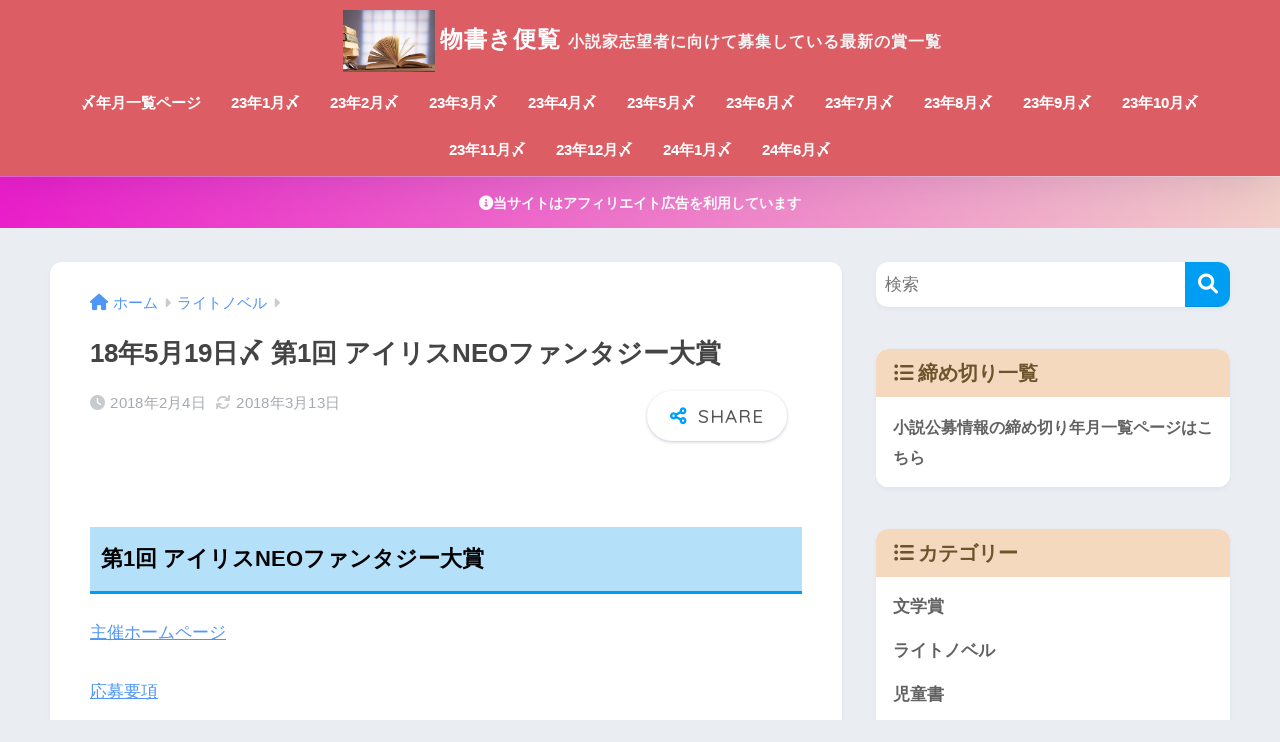

--- FILE ---
content_type: text/html; charset=UTF-8
request_url: https://syousetsu-koubo.com/archives/558
body_size: 15440
content:
<!doctype html>
<!--[if lt IE 7]><html lang="ja" class="no-js lt-ie9 lt-ie8 lt-ie7"><![endif]-->
<!--[if (IE 7)&!(IEMobile)]><html lang="ja" class="no-js lt-ie9 lt-ie8"><![endif]-->
<!--[if (IE 8)&!(IEMobile)]><html lang="ja" class="no-js lt-ie9"><![endif]-->
<!--[if gt IE 8]><!--> <html lang="ja" class="no-js"><!--<![endif]-->
	<head>
		<meta charset="utf-8">
		<meta http-equiv="X-UA-Compatible" content="IE=edge">
		<meta name="HandheldFriendly" content="True">
		<meta name="MobileOptimized" content="320">
		<meta name="viewport" content="width=device-width, initial-scale=1 ,viewport-fit=cover"/>
		<meta name="msapplication-TileColor" content="#6bb6ff">
        <meta name="theme-color" content="#6bb6ff">
		<link rel="pingback" href="https://syousetsu-koubo.com/xmlrpc.php">
		<title>18年5月19日〆 第1回 アイリスNEOファンタジー大賞 | 物書き便覧</title>
<meta name='robots' content='max-image-preview:large' />
	<style>img:is([sizes="auto" i], [sizes^="auto," i]) { contain-intrinsic-size: 3000px 1500px }</style>
	<link rel='dns-prefetch' href='//fonts.googleapis.com' />
<link rel='dns-prefetch' href='//use.fontawesome.com' />
<link rel="alternate" type="application/rss+xml" title="物書き便覧 &raquo; フィード" href="https://syousetsu-koubo.com/feed" />
<link rel="alternate" type="application/rss+xml" title="物書き便覧 &raquo; コメントフィード" href="https://syousetsu-koubo.com/comments/feed" />
<script type="text/javascript">
/* <![CDATA[ */
window._wpemojiSettings = {"baseUrl":"https:\/\/s.w.org\/images\/core\/emoji\/15.0.3\/72x72\/","ext":".png","svgUrl":"https:\/\/s.w.org\/images\/core\/emoji\/15.0.3\/svg\/","svgExt":".svg","source":{"concatemoji":"https:\/\/syousetsu-koubo.com\/wp-includes\/js\/wp-emoji-release.min.js?ver=6.7.4"}};
/*! This file is auto-generated */
!function(i,n){var o,s,e;function c(e){try{var t={supportTests:e,timestamp:(new Date).valueOf()};sessionStorage.setItem(o,JSON.stringify(t))}catch(e){}}function p(e,t,n){e.clearRect(0,0,e.canvas.width,e.canvas.height),e.fillText(t,0,0);var t=new Uint32Array(e.getImageData(0,0,e.canvas.width,e.canvas.height).data),r=(e.clearRect(0,0,e.canvas.width,e.canvas.height),e.fillText(n,0,0),new Uint32Array(e.getImageData(0,0,e.canvas.width,e.canvas.height).data));return t.every(function(e,t){return e===r[t]})}function u(e,t,n){switch(t){case"flag":return n(e,"\ud83c\udff3\ufe0f\u200d\u26a7\ufe0f","\ud83c\udff3\ufe0f\u200b\u26a7\ufe0f")?!1:!n(e,"\ud83c\uddfa\ud83c\uddf3","\ud83c\uddfa\u200b\ud83c\uddf3")&&!n(e,"\ud83c\udff4\udb40\udc67\udb40\udc62\udb40\udc65\udb40\udc6e\udb40\udc67\udb40\udc7f","\ud83c\udff4\u200b\udb40\udc67\u200b\udb40\udc62\u200b\udb40\udc65\u200b\udb40\udc6e\u200b\udb40\udc67\u200b\udb40\udc7f");case"emoji":return!n(e,"\ud83d\udc26\u200d\u2b1b","\ud83d\udc26\u200b\u2b1b")}return!1}function f(e,t,n){var r="undefined"!=typeof WorkerGlobalScope&&self instanceof WorkerGlobalScope?new OffscreenCanvas(300,150):i.createElement("canvas"),a=r.getContext("2d",{willReadFrequently:!0}),o=(a.textBaseline="top",a.font="600 32px Arial",{});return e.forEach(function(e){o[e]=t(a,e,n)}),o}function t(e){var t=i.createElement("script");t.src=e,t.defer=!0,i.head.appendChild(t)}"undefined"!=typeof Promise&&(o="wpEmojiSettingsSupports",s=["flag","emoji"],n.supports={everything:!0,everythingExceptFlag:!0},e=new Promise(function(e){i.addEventListener("DOMContentLoaded",e,{once:!0})}),new Promise(function(t){var n=function(){try{var e=JSON.parse(sessionStorage.getItem(o));if("object"==typeof e&&"number"==typeof e.timestamp&&(new Date).valueOf()<e.timestamp+604800&&"object"==typeof e.supportTests)return e.supportTests}catch(e){}return null}();if(!n){if("undefined"!=typeof Worker&&"undefined"!=typeof OffscreenCanvas&&"undefined"!=typeof URL&&URL.createObjectURL&&"undefined"!=typeof Blob)try{var e="postMessage("+f.toString()+"("+[JSON.stringify(s),u.toString(),p.toString()].join(",")+"));",r=new Blob([e],{type:"text/javascript"}),a=new Worker(URL.createObjectURL(r),{name:"wpTestEmojiSupports"});return void(a.onmessage=function(e){c(n=e.data),a.terminate(),t(n)})}catch(e){}c(n=f(s,u,p))}t(n)}).then(function(e){for(var t in e)n.supports[t]=e[t],n.supports.everything=n.supports.everything&&n.supports[t],"flag"!==t&&(n.supports.everythingExceptFlag=n.supports.everythingExceptFlag&&n.supports[t]);n.supports.everythingExceptFlag=n.supports.everythingExceptFlag&&!n.supports.flag,n.DOMReady=!1,n.readyCallback=function(){n.DOMReady=!0}}).then(function(){return e}).then(function(){var e;n.supports.everything||(n.readyCallback(),(e=n.source||{}).concatemoji?t(e.concatemoji):e.wpemoji&&e.twemoji&&(t(e.twemoji),t(e.wpemoji)))}))}((window,document),window._wpemojiSettings);
/* ]]> */
</script>
<link rel='stylesheet' id='sng-stylesheet-css' href='https://syousetsu-koubo.com/wp-content/themes/sango-theme/style.css?version=3.9.6' type='text/css' media='all' />
<link rel='stylesheet' id='sng-option-css' href='https://syousetsu-koubo.com/wp-content/themes/sango-theme/entry-option.css?version=3.9.6' type='text/css' media='all' />
<link rel='stylesheet' id='sng-old-css-css' href='https://syousetsu-koubo.com/wp-content/themes/sango-theme/style-old.css?version=3.9.6' type='text/css' media='all' />
<link rel='stylesheet' id='sango_theme_gutenberg-style-css' href='https://syousetsu-koubo.com/wp-content/themes/sango-theme/library/gutenberg/dist/build/style-blocks.css?version=3.9.6' type='text/css' media='all' />
<style id='sango_theme_gutenberg-style-inline-css' type='text/css'>
:root{--sgb-main-color:#009EF3;--sgb-pastel-color:#b4e0fa;--sgb-accent-color:#ffb36b;--sgb-widget-title-color:#6d542c;--sgb-widget-title-bg-color:#f4d9be;--sgb-bg-color:#eaedf2;--wp--preset--color--sango-main:var(--sgb-main-color);--wp--preset--color--sango-pastel:var(--sgb-pastel-color);--wp--preset--color--sango-accent:var(--sgb-accent-color)}
</style>
<link rel='stylesheet' id='sng-googlefonts-css' href='https://fonts.googleapis.com/css?family=Quicksand%3A500%2C700&#038;display=swap' type='text/css' media='all' />
<link rel='stylesheet' id='sng-fontawesome-css' href='https://use.fontawesome.com/releases/v6.1.1/css/all.css' type='text/css' media='all' />
<style id='wp-emoji-styles-inline-css' type='text/css'>

	img.wp-smiley, img.emoji {
		display: inline !important;
		border: none !important;
		box-shadow: none !important;
		height: 1em !important;
		width: 1em !important;
		margin: 0 0.07em !important;
		vertical-align: -0.1em !important;
		background: none !important;
		padding: 0 !important;
	}
</style>
<link rel='stylesheet' id='wp-block-library-css' href='https://syousetsu-koubo.com/wp-includes/css/dist/block-library/style.min.css?ver=6.7.4' type='text/css' media='all' />
<style id='global-styles-inline-css' type='text/css'>
:root{--wp--preset--aspect-ratio--square: 1;--wp--preset--aspect-ratio--4-3: 4/3;--wp--preset--aspect-ratio--3-4: 3/4;--wp--preset--aspect-ratio--3-2: 3/2;--wp--preset--aspect-ratio--2-3: 2/3;--wp--preset--aspect-ratio--16-9: 16/9;--wp--preset--aspect-ratio--9-16: 9/16;--wp--preset--color--black: #000000;--wp--preset--color--cyan-bluish-gray: #abb8c3;--wp--preset--color--white: #ffffff;--wp--preset--color--pale-pink: #f78da7;--wp--preset--color--vivid-red: #cf2e2e;--wp--preset--color--luminous-vivid-orange: #ff6900;--wp--preset--color--luminous-vivid-amber: #fcb900;--wp--preset--color--light-green-cyan: #7bdcb5;--wp--preset--color--vivid-green-cyan: #00d084;--wp--preset--color--pale-cyan-blue: #8ed1fc;--wp--preset--color--vivid-cyan-blue: #0693e3;--wp--preset--color--vivid-purple: #9b51e0;--wp--preset--color--sango-main: var(--sgb-main-color);--wp--preset--color--sango-pastel: var(--sgb-pastel-color);--wp--preset--color--sango-accent: var(--sgb-accent-color);--wp--preset--color--sango-blue: #009EF3;--wp--preset--color--sango-orange: #ffb36b;--wp--preset--color--sango-red: #f88080;--wp--preset--color--sango-green: #90d581;--wp--preset--color--sango-black: #333;--wp--preset--color--sango-gray: gray;--wp--preset--color--sango-silver: whitesmoke;--wp--preset--color--sango-light-blue: #b4e0fa;--wp--preset--color--sango-light-red: #ffebeb;--wp--preset--color--sango-light-orange: #fff9e6;--wp--preset--gradient--vivid-cyan-blue-to-vivid-purple: linear-gradient(135deg,rgba(6,147,227,1) 0%,rgb(155,81,224) 100%);--wp--preset--gradient--light-green-cyan-to-vivid-green-cyan: linear-gradient(135deg,rgb(122,220,180) 0%,rgb(0,208,130) 100%);--wp--preset--gradient--luminous-vivid-amber-to-luminous-vivid-orange: linear-gradient(135deg,rgba(252,185,0,1) 0%,rgba(255,105,0,1) 100%);--wp--preset--gradient--luminous-vivid-orange-to-vivid-red: linear-gradient(135deg,rgba(255,105,0,1) 0%,rgb(207,46,46) 100%);--wp--preset--gradient--very-light-gray-to-cyan-bluish-gray: linear-gradient(135deg,rgb(238,238,238) 0%,rgb(169,184,195) 100%);--wp--preset--gradient--cool-to-warm-spectrum: linear-gradient(135deg,rgb(74,234,220) 0%,rgb(151,120,209) 20%,rgb(207,42,186) 40%,rgb(238,44,130) 60%,rgb(251,105,98) 80%,rgb(254,248,76) 100%);--wp--preset--gradient--blush-light-purple: linear-gradient(135deg,rgb(255,206,236) 0%,rgb(152,150,240) 100%);--wp--preset--gradient--blush-bordeaux: linear-gradient(135deg,rgb(254,205,165) 0%,rgb(254,45,45) 50%,rgb(107,0,62) 100%);--wp--preset--gradient--luminous-dusk: linear-gradient(135deg,rgb(255,203,112) 0%,rgb(199,81,192) 50%,rgb(65,88,208) 100%);--wp--preset--gradient--pale-ocean: linear-gradient(135deg,rgb(255,245,203) 0%,rgb(182,227,212) 50%,rgb(51,167,181) 100%);--wp--preset--gradient--electric-grass: linear-gradient(135deg,rgb(202,248,128) 0%,rgb(113,206,126) 100%);--wp--preset--gradient--midnight: linear-gradient(135deg,rgb(2,3,129) 0%,rgb(40,116,252) 100%);--wp--preset--font-size--small: 13px;--wp--preset--font-size--medium: 20px;--wp--preset--font-size--large: 36px;--wp--preset--font-size--x-large: 42px;--wp--preset--font-family--default: "Helvetica", "Arial", "Hiragino Kaku Gothic ProN", "Hiragino Sans", YuGothic, "Yu Gothic", "メイリオ", Meiryo, sans-serif;--wp--preset--font-family--notosans: "Noto Sans JP", var(--wp--preset--font-family--default);--wp--preset--font-family--mplusrounded: "M PLUS Rounded 1c", var(--wp--preset--font-family--default);--wp--preset--font-family--dfont: "Quicksand", var(--wp--preset--font-family--default);--wp--preset--spacing--20: 0.44rem;--wp--preset--spacing--30: 0.67rem;--wp--preset--spacing--40: 1rem;--wp--preset--spacing--50: 1.5rem;--wp--preset--spacing--60: 2.25rem;--wp--preset--spacing--70: 3.38rem;--wp--preset--spacing--80: 5.06rem;--wp--preset--shadow--natural: 6px 6px 9px rgba(0, 0, 0, 0.2);--wp--preset--shadow--deep: 12px 12px 50px rgba(0, 0, 0, 0.4);--wp--preset--shadow--sharp: 6px 6px 0px rgba(0, 0, 0, 0.2);--wp--preset--shadow--outlined: 6px 6px 0px -3px rgba(255, 255, 255, 1), 6px 6px rgba(0, 0, 0, 1);--wp--preset--shadow--crisp: 6px 6px 0px rgba(0, 0, 0, 1);--wp--custom--wrap--width: 92%;--wp--custom--wrap--default-width: 800px;--wp--custom--wrap--content-width: 1180px;--wp--custom--wrap--max-width: var(--wp--custom--wrap--content-width);--wp--custom--wrap--side: 30%;--wp--custom--wrap--gap: 2em;--wp--custom--wrap--mobile--padding: 15px;--wp--custom--shadow--large: 0 15px 30px -7px rgba(0, 12, 66, 0.15 );--wp--custom--shadow--large-hover: 0 40px 50px -15px rgba(0, 12, 66, 0.2 );--wp--custom--shadow--medium: 0 6px 13px -3px rgba(0, 12, 66, 0.1), 0 0px 1px rgba(0,30,100, 0.1 );--wp--custom--shadow--medium-hover: 0 12px 45px -9px rgb(0 0 0 / 23%);--wp--custom--shadow--solid: 0 1px 2px 0 rgba(24, 44, 84, 0.1), 0 1px 3px 1px rgba(24, 44, 84, 0.1);--wp--custom--shadow--solid-hover: 0 2px 4px 0 rgba(24, 44, 84, 0.1), 0 2px 8px 0 rgba(24, 44, 84, 0.1);--wp--custom--shadow--small: 0 2px 4px #4385bb12;--wp--custom--rounded--medium: 12px;--wp--custom--rounded--small: 6px;--wp--custom--widget--padding-horizontal: 18px;--wp--custom--widget--padding-vertical: 6px;--wp--custom--widget--icon-margin: 6px;--wp--custom--widget--gap: 2.5em;--wp--custom--entry--gap: 1.5rem;--wp--custom--entry--gap-mobile: 1rem;--wp--custom--entry--border-color: #eaedf2;--wp--custom--animation--fade-in: fadeIn 0.7s ease 0s 1 normal;--wp--custom--animation--header: fadeHeader 1s ease 0s 1 normal;--wp--custom--transition--default: 0.3s ease-in-out;--wp--custom--totop--opacity: 0.6;--wp--custom--totop--right: 18px;--wp--custom--totop--bottom: 20px;--wp--custom--totop--mobile--right: 15px;--wp--custom--totop--mobile--bottom: 10px;--wp--custom--toc--button--opacity: 0.6;--wp--custom--footer--column-gap: 40px;}:root { --wp--style--global--content-size: 900px;--wp--style--global--wide-size: 980px; }:where(body) { margin: 0; }.wp-site-blocks > .alignleft { float: left; margin-right: 2em; }.wp-site-blocks > .alignright { float: right; margin-left: 2em; }.wp-site-blocks > .aligncenter { justify-content: center; margin-left: auto; margin-right: auto; }:where(.wp-site-blocks) > * { margin-block-start: 1.5rem; margin-block-end: 0; }:where(.wp-site-blocks) > :first-child { margin-block-start: 0; }:where(.wp-site-blocks) > :last-child { margin-block-end: 0; }:root { --wp--style--block-gap: 1.5rem; }:root :where(.is-layout-flow) > :first-child{margin-block-start: 0;}:root :where(.is-layout-flow) > :last-child{margin-block-end: 0;}:root :where(.is-layout-flow) > *{margin-block-start: 1.5rem;margin-block-end: 0;}:root :where(.is-layout-constrained) > :first-child{margin-block-start: 0;}:root :where(.is-layout-constrained) > :last-child{margin-block-end: 0;}:root :where(.is-layout-constrained) > *{margin-block-start: 1.5rem;margin-block-end: 0;}:root :where(.is-layout-flex){gap: 1.5rem;}:root :where(.is-layout-grid){gap: 1.5rem;}.is-layout-flow > .alignleft{float: left;margin-inline-start: 0;margin-inline-end: 2em;}.is-layout-flow > .alignright{float: right;margin-inline-start: 2em;margin-inline-end: 0;}.is-layout-flow > .aligncenter{margin-left: auto !important;margin-right: auto !important;}.is-layout-constrained > .alignleft{float: left;margin-inline-start: 0;margin-inline-end: 2em;}.is-layout-constrained > .alignright{float: right;margin-inline-start: 2em;margin-inline-end: 0;}.is-layout-constrained > .aligncenter{margin-left: auto !important;margin-right: auto !important;}.is-layout-constrained > :where(:not(.alignleft):not(.alignright):not(.alignfull)){max-width: var(--wp--style--global--content-size);margin-left: auto !important;margin-right: auto !important;}.is-layout-constrained > .alignwide{max-width: var(--wp--style--global--wide-size);}body .is-layout-flex{display: flex;}.is-layout-flex{flex-wrap: wrap;align-items: center;}.is-layout-flex > :is(*, div){margin: 0;}body .is-layout-grid{display: grid;}.is-layout-grid > :is(*, div){margin: 0;}body{font-family: var(--sgb-font-family);padding-top: 0px;padding-right: 0px;padding-bottom: 0px;padding-left: 0px;}a:where(:not(.wp-element-button)){text-decoration: underline;}:root :where(.wp-element-button, .wp-block-button__link){background-color: #32373c;border-width: 0;color: #fff;font-family: inherit;font-size: inherit;line-height: inherit;padding: calc(0.667em + 2px) calc(1.333em + 2px);text-decoration: none;}.has-black-color{color: var(--wp--preset--color--black) !important;}.has-cyan-bluish-gray-color{color: var(--wp--preset--color--cyan-bluish-gray) !important;}.has-white-color{color: var(--wp--preset--color--white) !important;}.has-pale-pink-color{color: var(--wp--preset--color--pale-pink) !important;}.has-vivid-red-color{color: var(--wp--preset--color--vivid-red) !important;}.has-luminous-vivid-orange-color{color: var(--wp--preset--color--luminous-vivid-orange) !important;}.has-luminous-vivid-amber-color{color: var(--wp--preset--color--luminous-vivid-amber) !important;}.has-light-green-cyan-color{color: var(--wp--preset--color--light-green-cyan) !important;}.has-vivid-green-cyan-color{color: var(--wp--preset--color--vivid-green-cyan) !important;}.has-pale-cyan-blue-color{color: var(--wp--preset--color--pale-cyan-blue) !important;}.has-vivid-cyan-blue-color{color: var(--wp--preset--color--vivid-cyan-blue) !important;}.has-vivid-purple-color{color: var(--wp--preset--color--vivid-purple) !important;}.has-sango-main-color{color: var(--wp--preset--color--sango-main) !important;}.has-sango-pastel-color{color: var(--wp--preset--color--sango-pastel) !important;}.has-sango-accent-color{color: var(--wp--preset--color--sango-accent) !important;}.has-sango-blue-color{color: var(--wp--preset--color--sango-blue) !important;}.has-sango-orange-color{color: var(--wp--preset--color--sango-orange) !important;}.has-sango-red-color{color: var(--wp--preset--color--sango-red) !important;}.has-sango-green-color{color: var(--wp--preset--color--sango-green) !important;}.has-sango-black-color{color: var(--wp--preset--color--sango-black) !important;}.has-sango-gray-color{color: var(--wp--preset--color--sango-gray) !important;}.has-sango-silver-color{color: var(--wp--preset--color--sango-silver) !important;}.has-sango-light-blue-color{color: var(--wp--preset--color--sango-light-blue) !important;}.has-sango-light-red-color{color: var(--wp--preset--color--sango-light-red) !important;}.has-sango-light-orange-color{color: var(--wp--preset--color--sango-light-orange) !important;}.has-black-background-color{background-color: var(--wp--preset--color--black) !important;}.has-cyan-bluish-gray-background-color{background-color: var(--wp--preset--color--cyan-bluish-gray) !important;}.has-white-background-color{background-color: var(--wp--preset--color--white) !important;}.has-pale-pink-background-color{background-color: var(--wp--preset--color--pale-pink) !important;}.has-vivid-red-background-color{background-color: var(--wp--preset--color--vivid-red) !important;}.has-luminous-vivid-orange-background-color{background-color: var(--wp--preset--color--luminous-vivid-orange) !important;}.has-luminous-vivid-amber-background-color{background-color: var(--wp--preset--color--luminous-vivid-amber) !important;}.has-light-green-cyan-background-color{background-color: var(--wp--preset--color--light-green-cyan) !important;}.has-vivid-green-cyan-background-color{background-color: var(--wp--preset--color--vivid-green-cyan) !important;}.has-pale-cyan-blue-background-color{background-color: var(--wp--preset--color--pale-cyan-blue) !important;}.has-vivid-cyan-blue-background-color{background-color: var(--wp--preset--color--vivid-cyan-blue) !important;}.has-vivid-purple-background-color{background-color: var(--wp--preset--color--vivid-purple) !important;}.has-sango-main-background-color{background-color: var(--wp--preset--color--sango-main) !important;}.has-sango-pastel-background-color{background-color: var(--wp--preset--color--sango-pastel) !important;}.has-sango-accent-background-color{background-color: var(--wp--preset--color--sango-accent) !important;}.has-sango-blue-background-color{background-color: var(--wp--preset--color--sango-blue) !important;}.has-sango-orange-background-color{background-color: var(--wp--preset--color--sango-orange) !important;}.has-sango-red-background-color{background-color: var(--wp--preset--color--sango-red) !important;}.has-sango-green-background-color{background-color: var(--wp--preset--color--sango-green) !important;}.has-sango-black-background-color{background-color: var(--wp--preset--color--sango-black) !important;}.has-sango-gray-background-color{background-color: var(--wp--preset--color--sango-gray) !important;}.has-sango-silver-background-color{background-color: var(--wp--preset--color--sango-silver) !important;}.has-sango-light-blue-background-color{background-color: var(--wp--preset--color--sango-light-blue) !important;}.has-sango-light-red-background-color{background-color: var(--wp--preset--color--sango-light-red) !important;}.has-sango-light-orange-background-color{background-color: var(--wp--preset--color--sango-light-orange) !important;}.has-black-border-color{border-color: var(--wp--preset--color--black) !important;}.has-cyan-bluish-gray-border-color{border-color: var(--wp--preset--color--cyan-bluish-gray) !important;}.has-white-border-color{border-color: var(--wp--preset--color--white) !important;}.has-pale-pink-border-color{border-color: var(--wp--preset--color--pale-pink) !important;}.has-vivid-red-border-color{border-color: var(--wp--preset--color--vivid-red) !important;}.has-luminous-vivid-orange-border-color{border-color: var(--wp--preset--color--luminous-vivid-orange) !important;}.has-luminous-vivid-amber-border-color{border-color: var(--wp--preset--color--luminous-vivid-amber) !important;}.has-light-green-cyan-border-color{border-color: var(--wp--preset--color--light-green-cyan) !important;}.has-vivid-green-cyan-border-color{border-color: var(--wp--preset--color--vivid-green-cyan) !important;}.has-pale-cyan-blue-border-color{border-color: var(--wp--preset--color--pale-cyan-blue) !important;}.has-vivid-cyan-blue-border-color{border-color: var(--wp--preset--color--vivid-cyan-blue) !important;}.has-vivid-purple-border-color{border-color: var(--wp--preset--color--vivid-purple) !important;}.has-sango-main-border-color{border-color: var(--wp--preset--color--sango-main) !important;}.has-sango-pastel-border-color{border-color: var(--wp--preset--color--sango-pastel) !important;}.has-sango-accent-border-color{border-color: var(--wp--preset--color--sango-accent) !important;}.has-sango-blue-border-color{border-color: var(--wp--preset--color--sango-blue) !important;}.has-sango-orange-border-color{border-color: var(--wp--preset--color--sango-orange) !important;}.has-sango-red-border-color{border-color: var(--wp--preset--color--sango-red) !important;}.has-sango-green-border-color{border-color: var(--wp--preset--color--sango-green) !important;}.has-sango-black-border-color{border-color: var(--wp--preset--color--sango-black) !important;}.has-sango-gray-border-color{border-color: var(--wp--preset--color--sango-gray) !important;}.has-sango-silver-border-color{border-color: var(--wp--preset--color--sango-silver) !important;}.has-sango-light-blue-border-color{border-color: var(--wp--preset--color--sango-light-blue) !important;}.has-sango-light-red-border-color{border-color: var(--wp--preset--color--sango-light-red) !important;}.has-sango-light-orange-border-color{border-color: var(--wp--preset--color--sango-light-orange) !important;}.has-vivid-cyan-blue-to-vivid-purple-gradient-background{background: var(--wp--preset--gradient--vivid-cyan-blue-to-vivid-purple) !important;}.has-light-green-cyan-to-vivid-green-cyan-gradient-background{background: var(--wp--preset--gradient--light-green-cyan-to-vivid-green-cyan) !important;}.has-luminous-vivid-amber-to-luminous-vivid-orange-gradient-background{background: var(--wp--preset--gradient--luminous-vivid-amber-to-luminous-vivid-orange) !important;}.has-luminous-vivid-orange-to-vivid-red-gradient-background{background: var(--wp--preset--gradient--luminous-vivid-orange-to-vivid-red) !important;}.has-very-light-gray-to-cyan-bluish-gray-gradient-background{background: var(--wp--preset--gradient--very-light-gray-to-cyan-bluish-gray) !important;}.has-cool-to-warm-spectrum-gradient-background{background: var(--wp--preset--gradient--cool-to-warm-spectrum) !important;}.has-blush-light-purple-gradient-background{background: var(--wp--preset--gradient--blush-light-purple) !important;}.has-blush-bordeaux-gradient-background{background: var(--wp--preset--gradient--blush-bordeaux) !important;}.has-luminous-dusk-gradient-background{background: var(--wp--preset--gradient--luminous-dusk) !important;}.has-pale-ocean-gradient-background{background: var(--wp--preset--gradient--pale-ocean) !important;}.has-electric-grass-gradient-background{background: var(--wp--preset--gradient--electric-grass) !important;}.has-midnight-gradient-background{background: var(--wp--preset--gradient--midnight) !important;}.has-small-font-size{font-size: var(--wp--preset--font-size--small) !important;}.has-medium-font-size{font-size: var(--wp--preset--font-size--medium) !important;}.has-large-font-size{font-size: var(--wp--preset--font-size--large) !important;}.has-x-large-font-size{font-size: var(--wp--preset--font-size--x-large) !important;}.has-default-font-family{font-family: var(--wp--preset--font-family--default) !important;}.has-notosans-font-family{font-family: var(--wp--preset--font-family--notosans) !important;}.has-mplusrounded-font-family{font-family: var(--wp--preset--font-family--mplusrounded) !important;}.has-dfont-font-family{font-family: var(--wp--preset--font-family--dfont) !important;}
:root :where(.wp-block-button .wp-block-button__link){background-color: var(--wp--preset--color--sango-main);border-radius: var(--wp--custom--rounded--medium);color: #fff;font-size: 18px;font-weight: 600;padding-top: 0.4em;padding-right: 1.3em;padding-bottom: 0.4em;padding-left: 1.3em;}
:root :where(.wp-block-pullquote){font-size: 1.5em;line-height: 1.6;}
</style>
<link rel='stylesheet' id='contact-form-7-css' href='https://syousetsu-koubo.com/wp-content/plugins/contact-form-7/includes/css/styles.css' type='text/css' media='all' />
<link rel='stylesheet' id='PeralabW2cchStyle-css' href='https://syousetsu-koubo.com/wp-content/plugins/peralab-w2cch/style/style.css' type='text/css' media='all' />
<link rel='stylesheet' id='child-style-css' href='https://syousetsu-koubo.com/wp-content/themes/sango-theme-child/style.css' type='text/css' media='all' />
<script type="text/javascript" src="https://syousetsu-koubo.com/wp-includes/js/jquery/jquery.min.js?ver=3.7.1" id="jquery-core-js"></script>
<script type="text/javascript" src="https://syousetsu-koubo.com/wp-includes/js/jquery/jquery-migrate.min.js?ver=3.4.1" id="jquery-migrate-js"></script>
<link rel="https://api.w.org/" href="https://syousetsu-koubo.com/wp-json/" /><link rel="alternate" title="JSON" type="application/json" href="https://syousetsu-koubo.com/wp-json/wp/v2/posts/558" /><link rel="EditURI" type="application/rsd+xml" title="RSD" href="https://syousetsu-koubo.com/xmlrpc.php?rsd" />
<link rel="canonical" href="https://syousetsu-koubo.com/archives/558" />
<link rel='shortlink' href='https://syousetsu-koubo.com/?p=558' />
<link rel="alternate" title="oEmbed (JSON)" type="application/json+oembed" href="https://syousetsu-koubo.com/wp-json/oembed/1.0/embed?url=https%3A%2F%2Fsyousetsu-koubo.com%2Farchives%2F558" />
<link rel="alternate" title="oEmbed (XML)" type="text/xml+oembed" href="https://syousetsu-koubo.com/wp-json/oembed/1.0/embed?url=https%3A%2F%2Fsyousetsu-koubo.com%2Farchives%2F558&#038;format=xml" />
<!-- gtag.js -->
<script async src="https://www.googletagmanager.com/gtag/js?id=G-19WFXHRGZL"></script>
<script>
	window.dataLayer = window.dataLayer || [];
	function gtag(){dataLayer.push(arguments);}
	gtag('js', new Date());
	gtag('config', 'G-19WFXHRGZL');
</script>
<meta property="og:title" content="18年5月19日〆 第1回 アイリスNEOファンタジー大賞" />
<meta property="og:description" content="第1回 アイリスNEOファンタジー大賞 主催ホームページ 応募要項 締め切り　2018年5月19日 賞 受賞作品は一迅社で書籍化 大賞　30万円 金賞　10万円 銀賞　5万円 発表 審査発表　2018年8月末頃予定 「小 ... " />
<meta property="og:type" content="article" />
<meta property="og:url" content="https://syousetsu-koubo.com/archives/558" />
<meta property="og:image" content="https://syousetsu-koubo.com/wp-content/uploads/2018/03/d05bd703317bd82208f57f90c41fd1b0.png" />
<meta name="thumbnail" content="https://syousetsu-koubo.com/wp-content/uploads/2018/03/d05bd703317bd82208f57f90c41fd1b0.png" />
<meta property="og:site_name" content="物書き便覧" />
<meta name="twitter:card" content="summary_large_image" />
<script type="text/javascript" language="javascript">
    var vc_pid = "885475180";
</script><script type="text/javascript" src="//aml.valuecommerce.com/vcdal.js" async></script><link rel="icon" href="https://syousetsu-koubo.com/wp-content/uploads/2017/11/cropped-siteicon-min-125x125.png" sizes="32x32" />
<link rel="icon" href="https://syousetsu-koubo.com/wp-content/uploads/2017/11/cropped-siteicon-min-300x300.png" sizes="192x192" />
<link rel="apple-touch-icon" href="https://syousetsu-koubo.com/wp-content/uploads/2017/11/cropped-siteicon-min-300x300.png" />
<meta name="msapplication-TileImage" content="https://syousetsu-koubo.com/wp-content/uploads/2017/11/cropped-siteicon-min-300x300.png" />
<style> a{color:#4f96f6}.header, .drawer__title{background-color:#dd5d65}#logo a{color:#FFF}.desktop-nav li a , .mobile-nav li a, #drawer__open, .header-search__open, .drawer__title{color:#FFF}.drawer__title__close span, .drawer__title__close span:before{background:#FFF}.desktop-nav li:after{background:#FFF}.mobile-nav .current-menu-item{border-bottom-color:#FFF}.widgettitle, .sidebar .wp-block-group h2, .drawer .wp-block-group h2{color:#6d542c;background-color:#f4d9be}#footer-menu a, .copyright{color:#FFF}#footer-menu{background-color:#dd5d65}.footer{background-color:#e0e4eb}.footer, .footer a, .footer .widget ul li a{color:#3c3c3c}body{font-size:100%}@media only screen and (min-width:481px){body{font-size:107%}}@media only screen and (min-width:1030px){body{font-size:107%}}.totop{background:#009EF3}.header-info a{color:#FFF;background:linear-gradient(95deg, #ea1ecb, #f2cfc9)}.fixed-menu ul{background:#FFF}.fixed-menu a{color:#a2a7ab}.fixed-menu .current-menu-item a, .fixed-menu ul li a.active{color:#009EF3}.post-tab{background:#FFF}.post-tab > div{color:#a7a7a7}body{--sgb-font-family:var(--wp--preset--font-family--default)}#fixed_sidebar{top:0px}:target{scroll-margin-top:0px}.Threads:before{background-image:url("https://syousetsu-koubo.com/wp-content/themes/sango-theme/library/images/threads.svg")}.profile-sns li .Threads:before{background-image:url("https://syousetsu-koubo.com/wp-content/themes/sango-theme/library/images/threads-outline.svg")}.X:before{background-image:url("https://syousetsu-koubo.com/wp-content/themes/sango-theme/library/images/x-circle.svg")}</style>	</head>
	<body class="post-template-default single single-post postid-558 single-format-standard fa5">
		<div id="container">
			<header class="header header--center">		
								<div id="inner-header" class="wrap cf">
										<p id="logo" class="h1 dfont">
						
												
						
						<a href="https://syousetsu-koubo.com"><img src="https://syousetsu-koubo.com/wp-content/uploads/2017/11/35d0fbfdd1127158a091f396aae3a9fb_s.jpg" alt="物書き便覧">物書き便覧 <span id="custom-desc">小説家志望者に向けて募集している最新の賞一覧</span></a>
					</p>
					<nav class="desktop-nav clearfix"><ul id="menu-%e7%b7%a0%e3%82%81%e5%88%87%e3%82%8a%e9%a0%86" class="menu"><li id="menu-item-2452" class="menu-item menu-item-type-post_type menu-item-object-page menu-item-2452"><a href="https://syousetsu-koubo.com/all-info">〆年月一覧ページ</a></li>
<li id="menu-item-3004" class="menu-item menu-item-type-custom menu-item-object-custom menu-item-3004"><a href="https://syousetsu-koubo.com/archives/tag/2301sime">23年1月〆</a></li>
<li id="menu-item-3038" class="menu-item menu-item-type-custom menu-item-object-custom menu-item-3038"><a href="https://syousetsu-koubo.com/archives/tag/2302sime">23年2月〆</a></li>
<li id="menu-item-3039" class="menu-item menu-item-type-custom menu-item-object-custom menu-item-3039"><a href="https://syousetsu-koubo.com/archives/tag/2303sime">23年3月〆</a></li>
<li id="menu-item-3146" class="menu-item menu-item-type-custom menu-item-object-custom menu-item-3146"><a href="https://syousetsu-koubo.com/archives/tag/2304sime">23年4月〆</a></li>
<li id="menu-item-3159" class="menu-item menu-item-type-custom menu-item-object-custom menu-item-3159"><a href="https://syousetsu-koubo.com/archives/tag/2305sime">23年5月〆</a></li>
<li id="menu-item-3305" class="menu-item menu-item-type-custom menu-item-object-custom menu-item-3305"><a href="https://syousetsu-koubo.com/archives/tag/2306sime">23年6月〆</a></li>
<li id="menu-item-3306" class="menu-item menu-item-type-custom menu-item-object-custom menu-item-3306"><a href="https://syousetsu-koubo.com/archives/tag/2307sime">23年7月〆</a></li>
<li id="menu-item-3307" class="menu-item menu-item-type-custom menu-item-object-custom menu-item-3307"><a href="https://syousetsu-koubo.com/archives/tag/2308sime">23年8月〆</a></li>
<li id="menu-item-3249" class="menu-item menu-item-type-custom menu-item-object-custom menu-item-3249"><a href="https://syousetsu-koubo.com/archives/tag/2309sime">23年9月〆</a></li>
<li id="menu-item-3459" class="menu-item menu-item-type-custom menu-item-object-custom menu-item-3459"><a href="https://syousetsu-koubo.com/archives/tag/2310sime">23年10月〆</a></li>
<li id="menu-item-3460" class="menu-item menu-item-type-custom menu-item-object-custom menu-item-3460"><a href="https://syousetsu-koubo.com/archives/tag/2311sime">23年11月〆</a></li>
<li id="menu-item-3461" class="menu-item menu-item-type-custom menu-item-object-custom menu-item-3461"><a href="https://syousetsu-koubo.com/archives/tag/2312sime">23年12月〆</a></li>
<li id="menu-item-3457" class="menu-item menu-item-type-custom menu-item-object-custom menu-item-3457"><a href="https://syousetsu-koubo.com/archives/tag/2401sime">24年1月〆</a></li>
<li id="menu-item-3458" class="menu-item menu-item-type-custom menu-item-object-custom menu-item-3458"><a href="https://syousetsu-koubo.com/archives/tag/2406sime">24年6月〆</a></li>
</ul></nav>				</div>
							</header>
			<div class="header-info"><a href="https://syousetsu-koubo.com/about"><small><i class="fa fa-info-circle" aria-hidden="true"></i>当サイトはアフィリエイト広告を利用しています</small></a></div>  <div id="content">
    <div id="inner-content" class="wrap cf">
      <main id="main">
                  <article id="entry" class="post-558 post type-post status-publish format-standard has-post-thumbnail category-light tag-long tag-1805sime tag-middle tag-short tag-shortshort tag-webnovel">
            <header class="article-header entry-header">
	<nav id="breadcrumb" class="breadcrumb"><ul itemscope itemtype="http://schema.org/BreadcrumbList"><li itemprop="itemListElement" itemscope itemtype="http://schema.org/ListItem"><a href="https://syousetsu-koubo.com" itemprop="item"><span itemprop="name">ホーム</span></a><meta itemprop="position" content="1" /></li><li itemprop="itemListElement" itemscope itemtype="http://schema.org/ListItem"><a href="https://syousetsu-koubo.com/archives/category/light" itemprop="item"><span itemprop="name">ライトノベル</span></a><meta itemprop="position" content="2" /></li></ul></nav>		<h1 class="entry-title single-title">18年5月19日〆 第1回 アイリスNEOファンタジー大賞</h1>
		<div class="entry-meta vcard">
	<time class="pubdate entry-time" itemprop="datePublished" datetime="2018-02-04">2018年2月4日</time><time class="updated entry-time" itemprop="dateModified" datetime="2018-03-13">2018年3月13日</time>	</div>
			<input type="checkbox" id="fab">
	<label class="fab-btn extended-fab main-c" for="fab"><i class="fas fa-share-alt" aria-hidden="true"></i></label>
	<label class="fab__close-cover" for="fab"></label>
			<div id="fab__contents">
		<div class="fab__contents-main dfont">
		<label class="fab__contents__close" for="fab"><span></span></label>
		<p class="fab__contents_title">SHARE</p>
					<div class="fab__contents_img" style="background-image: url(https://syousetsu-koubo.com/wp-content/uploads/2018/03/d05bd703317bd82208f57f90c41fd1b0-520x300.png);">
			</div>
					<div class="sns-btn
		 sns-dif	">
				<ul>
			<li class="tw sns-btn__item">
		<a href="https://twitter.com/intent/tweet?url=https%3A%2F%2Fsyousetsu-koubo.com%2Farchives%2F558&text=18%E5%B9%B45%E6%9C%8819%E6%97%A5%E3%80%86+%E7%AC%AC1%E5%9B%9E+%E3%82%A2%E3%82%A4%E3%83%AA%E3%82%B9NEO%E3%83%95%E3%82%A1%E3%83%B3%E3%82%BF%E3%82%B8%E3%83%BC%E5%A4%A7%E8%B3%9E%EF%BD%9C%E7%89%A9%E6%9B%B8%E3%81%8D%E4%BE%BF%E8%A6%A7" target="_blank" rel="nofollow noopener noreferrer" aria-label="Xでシェアする">
		<img alt="" src="https://syousetsu-koubo.com/wp-content/themes/sango-theme/library/images/x.svg">
		<span class="share_txt">ポスト</span>
		</a>
			</li>
					<li class="fb sns-btn__item">
		<a href="https://www.facebook.com/share.php?u=https%3A%2F%2Fsyousetsu-koubo.com%2Farchives%2F558" target="_blank" rel="nofollow noopener noreferrer" aria-label="Facebookでシェアする">
		<i class="fab fa-facebook" aria-hidden="true"></i>		<span class="share_txt">シェア</span>
		</a>
			</li>
					<li class="hatebu sns-btn__item">
		<a href="http://b.hatena.ne.jp/add?mode=confirm&url=https%3A%2F%2Fsyousetsu-koubo.com%2Farchives%2F558&title=18%E5%B9%B45%E6%9C%8819%E6%97%A5%E3%80%86+%E7%AC%AC1%E5%9B%9E+%E3%82%A2%E3%82%A4%E3%83%AA%E3%82%B9NEO%E3%83%95%E3%82%A1%E3%83%B3%E3%82%BF%E3%82%B8%E3%83%BC%E5%A4%A7%E8%B3%9E%EF%BD%9C%E7%89%A9%E6%9B%B8%E3%81%8D%E4%BE%BF%E8%A6%A7" target="_blank" rel="nofollow noopener noreferrer" aria-label="はてブでブックマークする">
		<i class="fa fa-hatebu" aria-hidden="true"></i>
		<span class="share_txt">はてブ</span>
		</a>
			</li>
					<li class="line sns-btn__item">
		<a href="https://social-plugins.line.me/lineit/share?url=https%3A%2F%2Fsyousetsu-koubo.com%2Farchives%2F558&text=18%E5%B9%B45%E6%9C%8819%E6%97%A5%E3%80%86+%E7%AC%AC1%E5%9B%9E+%E3%82%A2%E3%82%A4%E3%83%AA%E3%82%B9NEO%E3%83%95%E3%82%A1%E3%83%B3%E3%82%BF%E3%82%B8%E3%83%BC%E5%A4%A7%E8%B3%9E%EF%BD%9C%E7%89%A9%E6%9B%B8%E3%81%8D%E4%BE%BF%E8%A6%A7" target="_blank" rel="nofollow noopener noreferrer" aria-label="LINEでシェアする">
					<i class="fab fa-line" aria-hidden="true"></i>
				<span class="share_txt share_txt_line dfont">LINE</span>
		</a>
	</li>
				</ul>
	</div>
				</div>
	</div>
		</header>
<section class="entry-content">
	<p class="hh hh7 pastel-bc main-bdr">第1回 アイリスNEOファンタジー大賞</p>
<p><a href="http://www.ichijinsha.co.jp/iris/" target="_blank" rel="noopener">主催ホームページ</a></p>
<p><a href="http://www.ichijinsha.co.jp/special/iris/neof_award/" target="_blank" rel="noopener">応募要項</a></p>
<p><span class="keiko_blue keiko_yellow"><strong>締め切り　<span class="orange red">2018年5月19日</span></strong></span></p>
<div class="sng-box box26">
<div class="box-title">必要ページ数</div>
<div class="box-content">
<p>文量は自由。文字数制限なし。</p>
<p>完成・未完成も不問。</p>
</div>
</div>
<div class="sng-box box29">
<div class="box-title">エントリー</div>
<div class="box-content">
<p><a href="https://syosetu.com/" target="_blank" rel="noopener">「小説家になろう」</a>に投稿し、作品のキーワードに「アイリス大賞１」のタグを入れてください。</p>
<p>※「１」は全角英数字。</p>
</div>
</div>
<div class="sng-box box26">
<div class="box-title">ジャンル</div>
<div class="box-content">
<p>恋愛要素が入ったファンタジー作品</p>
</div>
</div>
<p class="hh hh21">賞</p>
<div class="sng-box box25">
<p><span class="s1">受賞作品は一迅社で書籍化</span></p>
<ul>
<li>大賞　30万円</li>
<li>金賞　10万円</li>
<li>銀賞　5万円</li>
</ul>
</div>
<p class="hh hh21">発表</p>
<p class="p2"><span class="s1">審査発表　2018年8月末頃予定</span></p>
<p><a href="https://syosetu.com/" target="_blank" rel="noopener">「小説家になろう」</a>、<a href="http://www.ichijinsha.co.jp/iris/" target="_blank" rel="noopener">「一迅社文庫アイリス・アイリスNEO」</a>の特設ページ、一迅社発行物媒体にて発表</p>
<div class="widget_text sponsored"><div class="textwidget custom-html-widget"><script async src="//pagead2.googlesyndication.com/pagead/js/adsbygoogle.js"></script>
<!-- 物書き便覧 記事内フッター -->
<ins class="adsbygoogle"
     style="display:block"
     data-ad-client="ca-pub-3476070936006204"
     data-ad-slot="6123774394"
     data-ad-format="auto"></ins>
<script>
(adsbygoogle = window.adsbygoogle || []).push({});
</script></div></div></section>
<footer class="article-footer">
	<aside>
	<div class="footer-contents">
						<div class="sns-btn
			">
		<span class="sns-btn__title dfont">SHARE</span>		<ul>
			<li class="tw sns-btn__item">
		<a href="https://twitter.com/intent/tweet?url=https%3A%2F%2Fsyousetsu-koubo.com%2Farchives%2F558&text=18%E5%B9%B45%E6%9C%8819%E6%97%A5%E3%80%86+%E7%AC%AC1%E5%9B%9E+%E3%82%A2%E3%82%A4%E3%83%AA%E3%82%B9NEO%E3%83%95%E3%82%A1%E3%83%B3%E3%82%BF%E3%82%B8%E3%83%BC%E5%A4%A7%E8%B3%9E%EF%BD%9C%E7%89%A9%E6%9B%B8%E3%81%8D%E4%BE%BF%E8%A6%A7" target="_blank" rel="nofollow noopener noreferrer" aria-label="Xでシェアする">
		<img alt="" src="https://syousetsu-koubo.com/wp-content/themes/sango-theme/library/images/x.svg">
		<span class="share_txt">ポスト</span>
		</a>
			</li>
					<li class="fb sns-btn__item">
		<a href="https://www.facebook.com/share.php?u=https%3A%2F%2Fsyousetsu-koubo.com%2Farchives%2F558" target="_blank" rel="nofollow noopener noreferrer" aria-label="Facebookでシェアする">
		<i class="fab fa-facebook" aria-hidden="true"></i>		<span class="share_txt">シェア</span>
		</a>
			</li>
					<li class="hatebu sns-btn__item">
		<a href="http://b.hatena.ne.jp/add?mode=confirm&url=https%3A%2F%2Fsyousetsu-koubo.com%2Farchives%2F558&title=18%E5%B9%B45%E6%9C%8819%E6%97%A5%E3%80%86+%E7%AC%AC1%E5%9B%9E+%E3%82%A2%E3%82%A4%E3%83%AA%E3%82%B9NEO%E3%83%95%E3%82%A1%E3%83%B3%E3%82%BF%E3%82%B8%E3%83%BC%E5%A4%A7%E8%B3%9E%EF%BD%9C%E7%89%A9%E6%9B%B8%E3%81%8D%E4%BE%BF%E8%A6%A7" target="_blank" rel="nofollow noopener noreferrer" aria-label="はてブでブックマークする">
		<i class="fa fa-hatebu" aria-hidden="true"></i>
		<span class="share_txt">はてブ</span>
		</a>
			</li>
					<li class="line sns-btn__item">
		<a href="https://social-plugins.line.me/lineit/share?url=https%3A%2F%2Fsyousetsu-koubo.com%2Farchives%2F558&text=18%E5%B9%B45%E6%9C%8819%E6%97%A5%E3%80%86+%E7%AC%AC1%E5%9B%9E+%E3%82%A2%E3%82%A4%E3%83%AA%E3%82%B9NEO%E3%83%95%E3%82%A1%E3%83%B3%E3%82%BF%E3%82%B8%E3%83%BC%E5%A4%A7%E8%B3%9E%EF%BD%9C%E7%89%A9%E6%9B%B8%E3%81%8D%E4%BE%BF%E8%A6%A7" target="_blank" rel="nofollow noopener noreferrer" aria-label="LINEでシェアする">
					<i class="fab fa-line" aria-hidden="true"></i>
				<span class="share_txt share_txt_line dfont">LINE</span>
		</a>
	</li>
				</ul>
	</div>
						<div class="like_box">
	<div class="like_inside">
		<div class="like_img">
				<img src="https://syousetsu-koubo.com/wp-content/uploads/2018/03/d05bd703317bd82208f57f90c41fd1b0-520x300.png"  width="520" height="300" alt="下のソーシャルリンクからフォロー">
				</div>
		<div class="like_content">
		<p>この記事が気に入ったらフォローしよう</p>
					<div><a href="https://twitter.com/monokaki_binran" class="twitter-follow-button" data-show-count="false" data-lang="ja" data-show-screen-name="false" rel="nofollow">フォローする</a> <script>!function(d,s,id){var js,fjs=d.getElementsByTagName(s)[0],p=/^http:/.test(d.location)?'http':'https';if(!d.getElementById(id)){js=d.createElement(s);js.id=id;js.src=p+'://platform.twitter.com/widgets.js';fjs.parentNode.insertBefore(js,fjs);}}(document, 'script', 'twitter-wjs');</script></div>
									<div><a href="https://feedly.com/i/subscription/feed/https://syousetsu-koubo.com/feed" target="blank" rel="nofollow"><img src="https://syousetsu-koubo.com/wp-content/themes/sango-theme/library/images/feedly.png" alt="follow me on feedly" width="66" height="20" ></a></div>
										</div>
	</div>
	</div>
				<div class="footer-meta dfont">
						<p class="footer-meta_title">CATEGORY :</p>
				<ul class="post-categories">
	<li><a href="https://syousetsu-koubo.com/archives/category/light" rel="category tag">ライトノベル</a></li></ul>									<div class="meta-tag">
				<p class="footer-meta_title">TAGS :</p>
				<ul><li><a href="https://syousetsu-koubo.com/archives/tag/long" rel="tag">長編</a></li><li><a href="https://syousetsu-koubo.com/archives/tag/1805sime" rel="tag">18年5月〆</a></li><li><a href="https://syousetsu-koubo.com/archives/tag/middle" rel="tag">中編</a></li><li><a href="https://syousetsu-koubo.com/archives/tag/short" rel="tag">短編</a></li><li><a href="https://syousetsu-koubo.com/archives/tag/shortshort" rel="tag">ショートショート</a></li><li><a href="https://syousetsu-koubo.com/archives/tag/webnovel" rel="tag">Web小説</a></li></ul>			</div>
					</div>
												<div class="related-posts type_c no_slide"><ul>	<li>
	<a href="https://syousetsu-koubo.com/archives/2599">
		<figure class="rlmg">
		<img src="https://syousetsu-koubo.com/wp-content/uploads/2017/12/computer_hacker_white1-min-520x300.png" width="520" height="300" alt="2021年6月30日〆 第18回 MF文庫Jライトノベル新人賞 第一期" loading="lazy">
		</figure>
		<div class="rep">
		<p>2021年6月30日〆 第18回 MF文庫Jライトノベル新人賞 第一期</p>
					</div>
	</a>
	</li>
				<li>
	<a href="https://syousetsu-koubo.com/archives/3200">
		<figure class="rlmg">
		<img src="https://syousetsu-koubo.com/wp-content/uploads/2017/12/computer_hacker_white1-min-520x300.png" width="520" height="300" alt="2022年9月29日〆 第1回マンガBANGコミックス×AVEX PICTURES WEB小説大賞" loading="lazy">
		</figure>
		<div class="rep">
		<p>2022年9月29日〆 第1回マンガBANGコミックス×AVEX PICTURES WEB小説大賞</p>
					</div>
	</a>
	</li>
				<li>
	<a href="https://syousetsu-koubo.com/archives/2858">
		<figure class="rlmg">
		<img src="https://syousetsu-koubo.com/wp-content/uploads/2017/12/computer_hacker_white1-min-520x300.png" width="520" height="300" alt="2022年3月31日/9月30日〆 第28回 スニーカー大賞 前期＆後期" loading="lazy">
		</figure>
		<div class="rep">
		<p>2022年3月31日/9月30日〆 第28回 スニーカー大賞 前期＆後期</p>
					</div>
	</a>
	</li>
				<li>
	<a href="https://syousetsu-koubo.com/archives/2595">
		<figure class="rlmg">
		<img src="https://syousetsu-koubo.com/wp-content/uploads/2017/12/computer_hacker_white1-min-520x300.png" width="520" height="300" alt="2021年6月30日〆 HJ小説大賞 2021前期『小説家になろう』部門（旧：HJ文庫大賞）" loading="lazy">
		</figure>
		<div class="rep">
		<p>2021年6月30日〆 HJ小説大賞 2021前期『小説家になろう』部門（旧：HJ文庫大賞）</p>
					</div>
	</a>
	</li>
				<li>
	<a href="https://syousetsu-koubo.com/archives/223">
		<figure class="rlmg">
		<img src="https://syousetsu-koubo.com/wp-content/uploads/2018/03/renai3_young-min-520x300.png" width="520" height="300" alt="18年2月28日〆 ジャンプ恋愛小説大賞" loading="lazy">
		</figure>
		<div class="rep">
		<p>18年2月28日〆 ジャンプ恋愛小説大賞</p>
					</div>
	</a>
	</li>
				<li>
	<a href="https://syousetsu-koubo.com/archives/966">
		<figure class="rlmg">
		<img src="https://syousetsu-koubo.com/wp-content/uploads/2017/12/computer_hacker_white1-min-520x300.png" width="520" height="300" alt="2019年5月10日〆 第9回 講談社ラノベ文庫新人賞" loading="lazy">
		</figure>
		<div class="rep">
		<p>2019年5月10日〆 第9回 講談社ラノベ文庫新人賞</p>
					</div>
	</a>
	</li>
			</ul></div>	</div>
		</aside>
</footer><div id="comments">
		</div><script type="application/ld+json">{"@context":"http://schema.org","@type":"Article","mainEntityOfPage":"https://syousetsu-koubo.com/archives/558","headline":"18年5月19日〆 第1回 アイリスNEOファンタジー大賞","image":{"@type":"ImageObject","url":"https://syousetsu-koubo.com/wp-content/uploads/2018/03/d05bd703317bd82208f57f90c41fd1b0.png","width":675,"height":450},"datePublished":"2018-02-04T09:00:49+0900","dateModified":"2018-03-13T01:31:36+0900","author":{"@type":"Person","name":"管理人","url":""},"publisher":{"@type":"Person","name":"物書き便覧","logo":{"@type":"ImageObject","url":""}},"description":"第1回 アイリスNEOファンタジー大賞 主催ホームページ 応募要項 締め切り　2018年5月19日 賞 受賞作品は一迅社で書籍化 大賞　30万円 金賞　10万円 銀賞　5万円 発表 審査発表　2018年8月末頃予定 「小 ... "}</script>            </article>
            <div class="prnx_box">
		<a href="https://syousetsu-koubo.com/archives/554" class="prnx pr">
		<p><i class="fas fa-angle-left" aria-hidden="true"></i> 前の記事</p>
		<div class="prnx_tb">
					<figure><img width="160" height="160" src="https://syousetsu-koubo.com/wp-content/uploads/2017/12/computer_hacker_white1-min-160x160.png" class="attachment-thumb-160 size-thumb-160 wp-post-image" alt="ラノベ作家" decoding="async" srcset="https://syousetsu-koubo.com/wp-content/uploads/2017/12/computer_hacker_white1-min-160x160.png 160w, https://syousetsu-koubo.com/wp-content/uploads/2017/12/computer_hacker_white1-min-150x150.png 150w, https://syousetsu-koubo.com/wp-content/uploads/2017/12/computer_hacker_white1-min-125x125.png 125w" sizes="(max-width: 160px) 100vw, 160px" /></figure>
		  
		<span class="prev-next__text">18年3月31日〆 スマートニュース×カクヨム「連載小説コンテ…</span>
		</div>
	</a>
				<a href="https://syousetsu-koubo.com/archives/407" class="prnx nx">
		<p>次の記事 <i class="fas fa-angle-right" aria-hidden="true"></i></p>
		<div class="prnx_tb">
		<span class="prev-next__text">18年6月30日〆 第8回 ポプラ社小説新人賞</span>
					<figure><img width="160" height="160" src="https://syousetsu-koubo.com/wp-content/uploads/2017/12/slump_good_man_write-min-160x160.png" class="attachment-thumb-160 size-thumb-160 wp-post-image" alt="文学賞" decoding="async" loading="lazy" srcset="https://syousetsu-koubo.com/wp-content/uploads/2017/12/slump_good_man_write-min-160x160.png 160w, https://syousetsu-koubo.com/wp-content/uploads/2017/12/slump_good_man_write-min-150x150.png 150w, https://syousetsu-koubo.com/wp-content/uploads/2017/12/slump_good_man_write-min-125x125.png 125w" sizes="auto, (max-width: 160px) 100vw, 160px" /></figure>
				</div>
	</a>
	</div>
                        </main>
        <div id="sidebar1" class="sidebar" role="complementary">
    <aside class="insidesp">
              <div id="notfix" class="normal-sidebar">
          <div id="search-2" class="widget widget_search">
<form role="search" method="get" class="searchform" action="https://syousetsu-koubo.com/">
  <div>
    <input type="search" class="searchform__input" name="s" value="" placeholder="検索" />
    <button type="submit" class="searchform__submit" aria-label="検索"><i class="fas fa-search" aria-hidden="true"></i></button>
  </div>
</form>

</div><div id="custom_html-18" class="widget_text widget widget_custom_html"><div class="textwidget custom-html-widget"><div id="categories-2" class="widget widget_categories"><h4 class="widgettitle dfont has-fa-before">締め切り一覧</h4>
<ul>
	<li class="cat-item cat-item-2"><a href="https://syousetsu-koubo.com/all-info">小説公募情報の締め切り年月一覧ページはこちら</a></li>
</ul>
</div></div></div><div id="categories-2" class="widget widget_categories"><h4 class="widgettitle has-fa-before">カテゴリー</h4>
			<ul>
					<li class="cat-item cat-item-2"><a href="https://syousetsu-koubo.com/archives/category/novel">文学賞</a>
</li>
	<li class="cat-item cat-item-3"><a href="https://syousetsu-koubo.com/archives/category/light">ライトノベル</a>
</li>
	<li class="cat-item cat-item-41"><a href="https://syousetsu-koubo.com/archives/category/child">児童書</a>
</li>
	<li class="cat-item cat-item-42"><a href="https://syousetsu-koubo.com/archives/category/itembox">作家の道具箱</a>
</li>
			</ul>

			</div><div id="custom_html-12" class="widget_text widget widget_custom_html"><div class="textwidget custom-html-widget"><div class="yourprofile">
   <p class="profile-background"><img src="https://syousetsu-koubo.com/wp-content/uploads/2017/11/35d0fbfdd1127158a091f396aae3a9fb_s.jpg"></p>
   <p class="profile-img"><img src="https://syousetsu-koubo.com/wp-content/uploads/2017/11/siteicon-min.png"></p>
   <p class="yourname dfont">物書き便覧</p>
</div>
<div class="profile-content">
  <p>個人的にまとめている公募情報を公開しています。Twitterはサボリ気味ですがフォローしていただけると、たまに締切情報や最新公募を呟くかもしれません。</p>
</div>
<ul class="profile-sns dfont">
    <li><a href="https://twitter.com/monokaki_binran"  target="_blank" rel="nofollow" ><i class="fa fa-twitter"></i></a></li>
    <li><a href="https://feedly.com/i/subscription/feed/https://syousetsu-koubo.com/feed"  target="_blank" rel="nofollow"><i class="fa fa-rss"></i></a></li>
</ul></div></div><div id="custom_html-6" class="widget_text widget widget_custom_html"><div class="textwidget custom-html-widget"><script async src="//pagead2.googlesyndication.com/pagead/js/adsbygoogle.js"></script>
<!-- 物書き便覧 サイドバー -->
<ins class="adsbygoogle"
     style="display:block"
     data-ad-client="ca-pub-3476070936006204"
     data-ad-slot="4507085177"
     data-ad-format="auto"></ins>
<script>
(adsbygoogle = window.adsbygoogle || []).push({});
</script></div></div>	<div class="widget my_popular_posts">
		<h4 class="widgettitle has-fa-before">人気記事</h4>	<ul class="my-widget 
			">
				<li>
					<a href="https://syousetsu-koubo.com/archives/1082">
						<figure class="my-widget__img">
				<img width="160" height="160" src="https://syousetsu-koubo.com/wp-content/uploads/2018/07/gallery01_mbc250_b_l-160x160.jpg" alt="[2024年1月更新]おすすめの作家志望者用ノートパソコン" >
			</figure>
						<div class="my-widget__text">
			[2024年1月更新]おすすめの作家志望者用ノートパソコン						</div>
		</a>
		</li>
				<li>
					<a href="https://syousetsu-koubo.com/archives/1623">
						<figure class="my-widget__img">
				<img width="160" height="160" src="https://syousetsu-koubo.com/wp-content/uploads/2019/06/59577fd7cf4daec39a7900e4ba6bb1e6-160x160.png" alt="小説執筆マシンとしてポメラ(Pomera DM200)はお勧め" >
			</figure>
						<div class="my-widget__text">
			小説執筆マシンとしてポメラ(Pomera DM200)はお勧め						</div>
		</a>
		</li>
				<li>
					<a href="https://syousetsu-koubo.com/archives/2112">
						<figure class="my-widget__img">
				<img width="160" height="160" src="https://syousetsu-koubo.com/wp-content/uploads/2020/04/b0f3d483276cf70216ba4c7a273a65b7-160x160.png" alt="小説を書くのにおすすめなソフト（アプリ）を紹介" >
			</figure>
						<div class="my-widget__text">
			小説を書くのにおすすめなソフト（アプリ）を紹介						</div>
		</a>
		</li>
				<li>
					<a href="https://syousetsu-koubo.com/archives/3224">
						<figure class="my-widget__img">
				<img width="160" height="160" src="https://syousetsu-koubo.com/wp-content/uploads/2017/12/slump_good_man_write-min-160x160.png" alt="2022年12月10日〆 第39回 太宰治賞" >
			</figure>
						<div class="my-widget__text">
			2022年12月10日〆 第39回 太宰治賞						</div>
		</a>
		</li>
				<li>
					<a href="https://syousetsu-koubo.com/archives/3088">
						<figure class="my-widget__img">
				<img width="160" height="160" src="https://syousetsu-koubo.com/wp-content/uploads/2017/12/slump_good_man_write-min-160x160.png" alt="2023年3月31日〆 第55回 新潮新人賞" >
			</figure>
						<div class="my-widget__text">
			2023年3月31日〆 第55回 新潮新人賞						</div>
		</a>
		</li>
					</ul>
	</div>
		<div id="custom_html-20" class="widget_text widget widget_custom_html"><div class="textwidget custom-html-widget"><script language="javascript" src="//ad.jp.ap.valuecommerce.com/servlet/jsbanner?sid=3420767&pid=886890421"></script><noscript><a href="//ck.jp.ap.valuecommerce.com/servlet/referral?sid=3420767&pid=886890421" rel="nofollow"><img src="//ad.jp.ap.valuecommerce.com/servlet/gifbanner?sid=3420767&pid=886890421" border="0"></a></noscript></div></div><div id="recent-posts-2" class="widget widget_recent_entries"><h4 class="widgettitle has-fa-before">最近の投稿</h4>	<ul class="my-widget">
					<li>
		<a href="https://syousetsu-koubo.com/archives/3477">
							<figure class="my-widget__img">
				<img width="160" height="160" src="https://syousetsu-koubo.com/wp-content/uploads/2017/12/computer_hacker_white1-min-160x160.png" alt="ノベルピア WEB小説コンテストの最新情報と過去受賞作" >
			</figure>
						<div class="my-widget__text">ノベルピア WEB小説コンテストの最新情報と過去受賞作				</div>
		</a>
		</li>
			<li>
		<a href="https://syousetsu-koubo.com/archives/3472">
							<figure class="my-widget__img">
				<img width="160" height="160" src="https://syousetsu-koubo.com/wp-content/uploads/2017/12/job_ehon_sakka-min-160x160.png" alt="ジュニア冒険小説大賞の最新情報と過去受賞作" >
			</figure>
						<div class="my-widget__text">ジュニア冒険小説大賞の最新情報と過去受賞作				</div>
		</a>
		</li>
			<li>
		<a href="https://syousetsu-koubo.com/archives/3467">
							<figure class="my-widget__img">
				<img width="160" height="160" src="https://syousetsu-koubo.com/wp-content/uploads/2017/12/computer_hacker_white1-min-160x160.png" alt="集英社オレンジ文庫 ノベル大賞の最新情報と過去受賞作" >
			</figure>
						<div class="my-widget__text">集英社オレンジ文庫 ノベル大賞の最新情報と過去受賞作				</div>
		</a>
		</li>
			<li>
		<a href="https://syousetsu-koubo.com/archives/3455">
							<figure class="my-widget__img">
				<img width="160" height="160" src="https://syousetsu-koubo.com/wp-content/uploads/2018/02/kousenju_couple-min-160x160.png" alt="創元SF短編賞の最新情報と過去受賞作" >
			</figure>
						<div class="my-widget__text">創元SF短編賞の最新情報と過去受賞作				</div>
		</a>
		</li>
			<li>
		<a href="https://syousetsu-koubo.com/archives/3450">
							<figure class="my-widget__img">
				<img width="160" height="160" src="https://syousetsu-koubo.com/wp-content/uploads/2017/12/slump_good_man_write-min-160x160.png" alt="群像新人文学賞の最新情報と過去受賞作" >
			</figure>
						<div class="my-widget__text">群像新人文学賞の最新情報と過去受賞作				</div>
		</a>
		</li>
		</ul>
			</div>			<div id="pages-5" class="widget widget_pages"><h4 class="widgettitle has-fa-before">site</h4>
			<ul>
				<li class="page_item page-item-58"><a href="https://syousetsu-koubo.com/about">サイトについて</a></li>
<li class="page_item page-item-66"><a href="https://syousetsu-koubo.com/support">お問い合わせ</a></li>
<li class="page_item page-item-2448"><a href="https://syousetsu-koubo.com/all-info">全ての締め切り年月から小説公募情報を確認</a></li>
			</ul>

			</div>        </div>
                </aside>
  </div>
    </div>
  </div>
		<footer class="footer">
				<div id="footer-menu">
			<div>
			<a class="footer-menu__btn dfont" href="https://syousetsu-koubo.com/"><i class="fas fa-home" aria-hidden="true"></i> HOME</a>
			</div>
			<nav>
							<a class="privacy-policy-link" href="https://syousetsu-koubo.com/about" rel="privacy-policy">サイトについて</a>			</nav>
			<p class="copyright dfont">
			&copy; 2026			物書き便覧			All rights reserved.
			</p>
		</div>
		</footer>
		</div> <!-- id="container" -->
<script type="text/javascript" id="sango_theme_client-block-js-js-extra">
/* <![CDATA[ */
var sgb_client_options = {"site_url":"https:\/\/syousetsu-koubo.com","is_logged_in":"","post_id":"558","save_post_views":"","save_favorite_posts":""};
/* ]]> */
</script>
<script type="text/javascript" src="https://syousetsu-koubo.com/wp-content/themes/sango-theme/library/gutenberg/dist/client.build.js?version=3.9.6" id="sango_theme_client-block-js-js"></script>
<script type="text/javascript" src="https://syousetsu-koubo.com/wp-includes/js/dist/hooks.min.js?ver=4d63a3d491d11ffd8ac6" id="wp-hooks-js"></script>
<script type="text/javascript" src="https://syousetsu-koubo.com/wp-includes/js/dist/i18n.min.js?ver=5e580eb46a90c2b997e6" id="wp-i18n-js"></script>
<script type="text/javascript" id="wp-i18n-js-after">
/* <![CDATA[ */
wp.i18n.setLocaleData( { 'text direction\u0004ltr': [ 'ltr' ] } );
/* ]]> */
</script>
<script type="text/javascript" src="https://syousetsu-koubo.com/wp-content/plugins/contact-form-7/includes/swv/js/index.js" id="swv-js"></script>
<script type="text/javascript" id="contact-form-7-js-translations">
/* <![CDATA[ */
( function( domain, translations ) {
	var localeData = translations.locale_data[ domain ] || translations.locale_data.messages;
	localeData[""].domain = domain;
	wp.i18n.setLocaleData( localeData, domain );
} )( "contact-form-7", {"translation-revision-date":"2024-11-05 02:21:01+0000","generator":"GlotPress\/4.0.1","domain":"messages","locale_data":{"messages":{"":{"domain":"messages","plural-forms":"nplurals=1; plural=0;","lang":"ja_JP"},"This contact form is placed in the wrong place.":["\u3053\u306e\u30b3\u30f3\u30bf\u30af\u30c8\u30d5\u30a9\u30fc\u30e0\u306f\u9593\u9055\u3063\u305f\u4f4d\u7f6e\u306b\u7f6e\u304b\u308c\u3066\u3044\u307e\u3059\u3002"],"Error:":["\u30a8\u30e9\u30fc:"]}},"comment":{"reference":"includes\/js\/index.js"}} );
/* ]]> */
</script>
<script type="text/javascript" id="contact-form-7-js-before">
/* <![CDATA[ */
var wpcf7 = {
    "api": {
        "root": "https:\/\/syousetsu-koubo.com\/wp-json\/",
        "namespace": "contact-form-7\/v1"
    }
};
/* ]]> */
</script>
<script type="text/javascript" src="https://syousetsu-koubo.com/wp-content/plugins/contact-form-7/includes/js/index.js" id="contact-form-7-js"></script>
<script type="text/javascript" src="https://syousetsu-koubo.com/wp-content/plugins/table-of-contents-plus/front.min.js" id="toc-front-js"></script>
<script type="text/javascript" src="https://syousetsu-koubo.com/wp-content/plugins/ad-invalid-click-protector/assets/js/js.cookie.min.js" id="js-cookie-js"></script>
<script type="text/javascript" src="https://syousetsu-koubo.com/wp-content/plugins/ad-invalid-click-protector/assets/js/jquery.iframetracker.min.js" id="js-iframe-tracker-js"></script>
<script type="text/javascript" id="aicp-js-extra">
/* <![CDATA[ */
var AICP = {"ajaxurl":"https:\/\/syousetsu-koubo.com\/wp-admin\/admin-ajax.php","nonce":"9e71994641","ip":"3.15.163.44","clickLimit":"3","clickCounterCookieExp":"3","banDuration":"7","countryBlockCheck":"No","banCountryList":""};
/* ]]> */
</script>
<script type="text/javascript" src="https://syousetsu-koubo.com/wp-content/plugins/ad-invalid-click-protector/assets/js/aicp.min.js" id="aicp-js"></script>
<script>const sng={};sng.domReady=(fn)=>{document.addEventListener("DOMContentLoaded",fn);if(document.readyState==="interactive"||document.readyState==="complete"){fn();}};sng.fadeIn=(el,display="block")=>{if(el.classList.contains(display)){return;}
el.classList.add(display);function fadeInAnimationEnd(){el.removeEventListener('transitionend',fadeInAnimationEnd);};el.addEventListener('transitionend',fadeInAnimationEnd);requestAnimationFrame(()=>{el.classList.add('active');});};sng.fadeOut=(el,display="block")=>{if(!el.classList.contains('active')){return;}
el.classList.remove('active');function fadeOutAnimationEnd(){el.classList.remove(display);el.removeEventListener('transitionend',fadeOutAnimationEnd);};el.addEventListener('transitionend',fadeOutAnimationEnd);};sng.offsetTop=(el)=>{const rect=el.getBoundingClientRect();const scrollTop=window.pageYOffset||document.documentElement.scrollTop;const top=rect.top+scrollTop;return top};sng.wrapElement=(el,wrapper)=>{el.parentNode.insertBefore(wrapper,el);wrapper.appendChild(el);};sng.scrollTop=()=>{return window.pageYOffset||document.documentElement.scrollTop||document.body.scrollTop||0;};sng.domReady(()=>{fetch("https://syousetsu-koubo.com/?rest_route=/sng/v1/page-count",{method:'POST',body:JSON.stringify({post_id:558}),})});</script></body>
</html>


--- FILE ---
content_type: text/html; charset=utf-8
request_url: https://www.google.com/recaptcha/api2/aframe
body_size: 223
content:
<!DOCTYPE HTML><html><head><meta http-equiv="content-type" content="text/html; charset=UTF-8"></head><body><script nonce="FHltwoi1iR_QtTsBXiKMZQ">/** Anti-fraud and anti-abuse applications only. See google.com/recaptcha */ try{var clients={'sodar':'https://pagead2.googlesyndication.com/pagead/sodar?'};window.addEventListener("message",function(a){try{if(a.source===window.parent){var b=JSON.parse(a.data);var c=clients[b['id']];if(c){var d=document.createElement('img');d.src=c+b['params']+'&rc='+(localStorage.getItem("rc::a")?sessionStorage.getItem("rc::b"):"");window.document.body.appendChild(d);sessionStorage.setItem("rc::e",parseInt(sessionStorage.getItem("rc::e")||0)+1);localStorage.setItem("rc::h",'1768747886282');}}}catch(b){}});window.parent.postMessage("_grecaptcha_ready", "*");}catch(b){}</script></body></html>

--- FILE ---
content_type: text/css
request_url: https://syousetsu-koubo.com/wp-content/plugins/peralab-w2cch/style/style.css
body_size: 642
content:
@charset "utf-8";


/* ----------------------------------------------------
	カスタムHTML2カラムウィジェット（広告貼り付け用）CSS
------------------------------------------------------ */
/* PC,モバイルの横並び設定 */
.w2cchtml_pc,
		.w2cchtml_mobile_horizontal {
	display: table;
	width: 100%;
	table-layout: fixed;
	text-align: center;
	vertical-align: middle;
	border-collapse: separate;  /* 隣り合うセルのボーダーを間隔を開ける */
	border-spacing: 3px 0;  	/* 隣り合うセルの間隔をいくつあけるか */
}

.w2cch_item_tcell {
	display:table-cell;
}

/* モバイルの縦並び設定 */
.w2cchtml_mobile_vertical {
	text-align: center;
}

.w2cchtml_mobile_vertical .w2cch_item_first,
		.w2cchtml_mobile_vertical .w2cch_item_second {
	/* モバイル縦並びだと、ぴったりくっつくので上下に余白を入れる */
	margin: 3px 0;
}

/* モバイル */
@media (max-width: 767px) {
	/* PCグループは消す。モバイルもeraseクラスが定義されている方は消す */
	.w2cchtml_pc,
			.w2cchtml_mobile_horizontal.w2cchtml_erase,
			.w2cchtml_mobile_vertical.w2cchtml_erase {
		display: none;
	}
}

/* タブレット */
@media (min-width: 768px) and (max-width: 1029px) {
	/* モバイルを両方消してPCだけを残す */
	.w2cchtml_mobile_horizontal,
			.w2cchtml_mobile_vertical {
		display: none;
	}
}

/* デスクトップ */
@media (min-width: 1030px) {
	/* モバイルを両方消してPCだけを残す */
	.w2cchtml_mobile_horizontal,
			.w2cchtml_mobile_vertical {
		display: none;
	}
}


--- FILE ---
content_type: text/css
request_url: https://syousetsu-koubo.com/wp-content/themes/sango-theme-child/style.css
body_size: 1801
content:
@charset "UTF-8";
/*
 Theme Name: SANGO Child
 Theme URI: https://saruwakakun.design
 Author: SARUWAKA
 Author URI: https://saruwakakun.com
 Template: sango-theme
*/

/* カエレバでもしもアフィリエイトを使っていると余白が大きくなってしまうことの対処 */
.kaerebalink-name img , .kaerebalink-image > img{
    display: none;
}
.kaerebalink-name p {
    margin-bottom: 0;
}

/* カエレバで商品名の下線を消したい時 */
.kaerebalink-name p a {
    text-decoration: none;
}

/* ヨメレバで画像の下に不自然な余白が出来てしまう場合の対処 */
.booklink-image > img {
    display: none!important;
}

/* キャッチフレーズの装飾 */
#custom-desc{
	font-size: 70%; /* 文字サイズを70％に小さく */
	font-style: normal; /* イタリック体 */
	color:whitesmoke; /* 文字色を黒 */
}


/* -------------------------------------------------
 * 見出し
 * ------------------------------------------------*/
/* SANGO用 見出し<h2>設定 */
.entry-content h2{
position: relative;
padding: 0.5em;
background: #ff8a7d;
color: white;
}

.entry-content h2::before {
position: absolute;
content: '';
top: 100%;
left: 0;
border: none;
border-bottom: solid 15px transparent;
border-right: solid 20px #8a0000;
}


/* SANGO用 見出し<h3>設定 */
.entry-content h3 {
border-left: none;
padding: 0;
position: relative;
background: #ffdcb9;
padding: 2px 5px 2px 20px;
font-size: 20px;
color: #474747;
border-radius: 0 10px 10px 0;
margin-left:25px;
}

.entry-content h3:before {
font-family: FontAwesome;
content: "\f041";
display: inline-block;
line-height: 40px;
position: absolute;
padding: 0em;
color: #FFFFFF;
background: #ff6363;
font-weight: normal;
width: 40px;
text-align: center;
height: 40px;
line-height: 40px;
left: -1.35em;
top: 50%;
-webkit-transform: translateY(-50%);
transform: translateY(-50%);
border-radius: 50%;
box-shadow: 1px 1px 2px rgba(0, 0, 0, 0.29);
}



/* -------------------------------------------------
 * もしも用ボックス装飾
 * ------------------------------------------------*/
.moshimo{
	border-style:double;
	border-color:#DBDBDB;
	padding: 1em;
	margin-bottom: 1.5em;
}



/* -----------------------
    アプリーチ用CSS SANGOデザイン
   ----------------------- */
.appreach {
  text-align: left;
  padding: 10px;
  margin: 1.5em 0;
  border: 4px double #dbdbdb;
  overflow: hidden;
}
.appreach:after {
  content: "";
  display: block;
  clear: both;
}
.appreach p {
  margin: 0;
}
.appreach a:after {
  display: none;
}
.appreach__icon {
  float: left;
  border-radius: 10%;
  overflow: hidden;
  margin: 0 3% 0 0 !important;
  width: 25% !important;
  height: auto !important;
  max-width: 120px !important;
}
.appreach__detail {
  display: inline-block;
  font-size: 20px;
  line-height: 1.5;
  width: 72%;
  max-width: 72%;
}
.appreach__detail:after {
  content: "";
  display: block;
  clear: both;
}
.appreach__name {
  font-size: 16px;
  line-height: 1.5em !important;
  max-height: 3em;
  overflow: hidden;
}
.appreach__info {
  font-size: 12px !important;
}
.appreach__developper, .appreach__price {
  margin-right: 0.5em;
}
.appreach__posted a {
  margin-left: 0.5em;
}
.appreach__links {
  float: left;
  height: 40px;
  margin-top: 8px;
  white-space: nowrap;
}
.appreach__aslink img {
  margin-right: 10px;
  height: 40px;
  width: 135px;
}
.appreach__gplink img {
  height: 40px;
  width: 134.5px;
}


/* -----------------------
    アフィリエイト用ボタン
   ----------------------- */
#inner-content .btn2{padding:0;margin:.5em .5em .5em 0}#inner-content .btn2 a{display:block;padding:.4em .8em}#inner-content .btn2 a:hover{display:block;text-decoration:none}.btn2.btntext a {color: inherit;}#inner-content .btn2.raised a{color:#fff}.btn2.flat1 a{color:#00bcd4}.btn2.flat1 a:hover{color:#fff}.btn2.flat2 a{color:#67c5ff}.btn2.flat2 a:hover{color:#fff}.btn2.flat3 a,.btn2.flat4 a,.btn2.flat5 a{color:#67c5ff}.btn2.flat4 a:hover{color:#679efd}.btn2.flat5 a:hover{color:#fff}.btn2.flat6 a{color:#668ad8}.btn2.flat6 a:hover{color:#fff}.btn2.flat7 a{color:#67c5ff}.btn2.flat8 a{color:#00bcd4}.btn2.flat9 a{color:#fff}.btn2.flat10 a{color:#ffa000}.btn2.flat10 a:hover{color:#fff}.btn2.flat11 a{color:#668ad8}.btn2.cubic1 a,.btn2.grad1 a,.btn2.grad2 a,.btn2.grad3 a,.btn2.grad4 a{color:#fff}#inner-content .btn2.emboss a{color:rgba(0,0,0,.4)}.btn2.text3d.blue-bc a{color:#4f9df4}.btn2.text3d.red-bc a{color:#f88080}.btn2.text3d.green-bc a{color:#90d581}.btn2.cubic2 a,.btn2.cubic3 a{color:#fff}.btn2 img{visibility:hidden;display:block;width:0;height:0;}
/*END アフィリエイトボタン用CSS*/


--- FILE ---
content_type: application/javascript; charset=utf-8;
request_url: https://dalc.valuecommerce.com/app3?p=885475180&_s=https%3A%2F%2Fsyousetsu-koubo.com%2Farchives%2F558&vf=iVBORw0KGgoAAAANSUhEUgAAAAMAAAADCAYAAABWKLW%2FAAAAMElEQVQYV2NkFGP4nxH2mYF5iggDY5QF8%2F%2Bt2ZoMv59fZWDM5er6P%2FOcAsMtjTAGAP7kDekiDrfRAAAAAElFTkSuQmCC
body_size: 1437
content:
vc_linkswitch_callback({"t":"696cf36d","r":"aWzzbQAE24IDD6MsCooAHwqKBtQ6Sg","ub":"aWzzbAAHWjgDD6MsCooBbQqKBtiq4A%3D%3D","vcid":"UBf5AwHqEDOtFwPyJc4fI9LECFxiIvfQSbScWc5eO41m_LSsgkH05uYqflShkJJQ","vcpub":"0.318338","bookwalker.jp":{"a":"2881505","m":"3024140","g":"25a6c2ac8a"},"www.bk1.jp":{"a":"2684806","m":"2340879","g":"bb0e9f11a0","sp":"partnerid%3D02vc01"},"shopping.geocities.jp":{"a":"2695956","m":"2201292","g":"bd657b318a"},"www2.mouse-jp.co.jp":{"a":"2855198","m":"3547822","g":"e616e9068a"},"shopping.yahoo.co.jp":{"a":"2695956","m":"2201292","g":"bd657b318a"},"lb-test02.bookwalker.jp":{"a":"2881505","m":"3024140","g":"25a6c2ac8a"},"approach.yahoo.co.jp":{"a":"2695956","m":"2201292","g":"bd657b318a"},"paypaystep.yahoo.co.jp":{"a":"2695956","m":"2201292","g":"bd657b318a"},"renta.papy.co.jp/renta/sc/frm/item":{"a":"2302765","m":"2433833","g":"bcaa24fb96","sp":"ref%3Dvc"},"kinokuniya.co.jp":{"a":"2118836","m":"2195689","g":"3d001eea8a"},"l":4,"honto.jp/ebook":{"a":"2699886","m":"3198763","g":"c4fe5c53b5","sp":"partnerid%3D02vcnew%26cid%3Deu_eb_af_vc"},"paypaymall.yahoo.co.jp":{"a":"2695956","m":"2201292","g":"bd657b318a"},"honto.jp":{"a":"2684806","m":"2340879","g":"bb0e9f11a0","sp":"partnerid%3D02vc01"},"p":885475180,"s":3420767,"papy.co.jp/vcdummy":{"a":"2302765","m":"2433833","g":"bcaa24fb96","sp":"ref%3Dvc"},"mouse-jp.co.jp":{"a":"2855198","m":"3547822","g":"e616e9068a"},"mini-shopping.yahoo.co.jp":{"a":"2695956","m":"2201292","g":"bd657b318a"},"g-tune.jp":{"a":"2855198","m":"3547822","g":"e616e9068a"}})

--- FILE ---
content_type: application/javascript
request_url: https://ad.jp.ap.valuecommerce.com/servlet/jsbanner?sid=3420767&pid=886890421
body_size: 931
content:
if(typeof(__vc_paramstr) === "undefined"){__vc_paramstr = "";}if(!__vc_paramstr && location.ancestorOrigins){__vc_dlist = location.ancestorOrigins;__vc_srcurl = "&_su="+encodeURIComponent(document.URL);__vc_dlarr = [];__vc_paramstr = "";for ( var i=0, l=__vc_dlist.length; l>i; i++ ) {__vc_dlarr.push(__vc_dlist[i]);}__vc_paramstr = "&_su="+encodeURIComponent(document.URL);if (__vc_dlarr.length){__vc_paramstr = __vc_paramstr + "&_dl=" + encodeURIComponent(__vc_dlarr.join(','));}}document.write("<A TARGET='_top' HREF='//ck.jp.ap.valuecommerce.com/servlet/referral?va=2855616&sid=3420767&pid=886890421&vcid=rchurVBbSS3ie84m5sTRVxS2hs2T__mldUyYr9phSliu4s_8vTf2u4J0Ee15ejlu&vcpub=0.381091"+__vc_paramstr+"' rel='nofollow'><IMG BORDER=0 SRC='//i.imgvc.com/vc/images/00/2b/92/c0.jpeg'></A>");